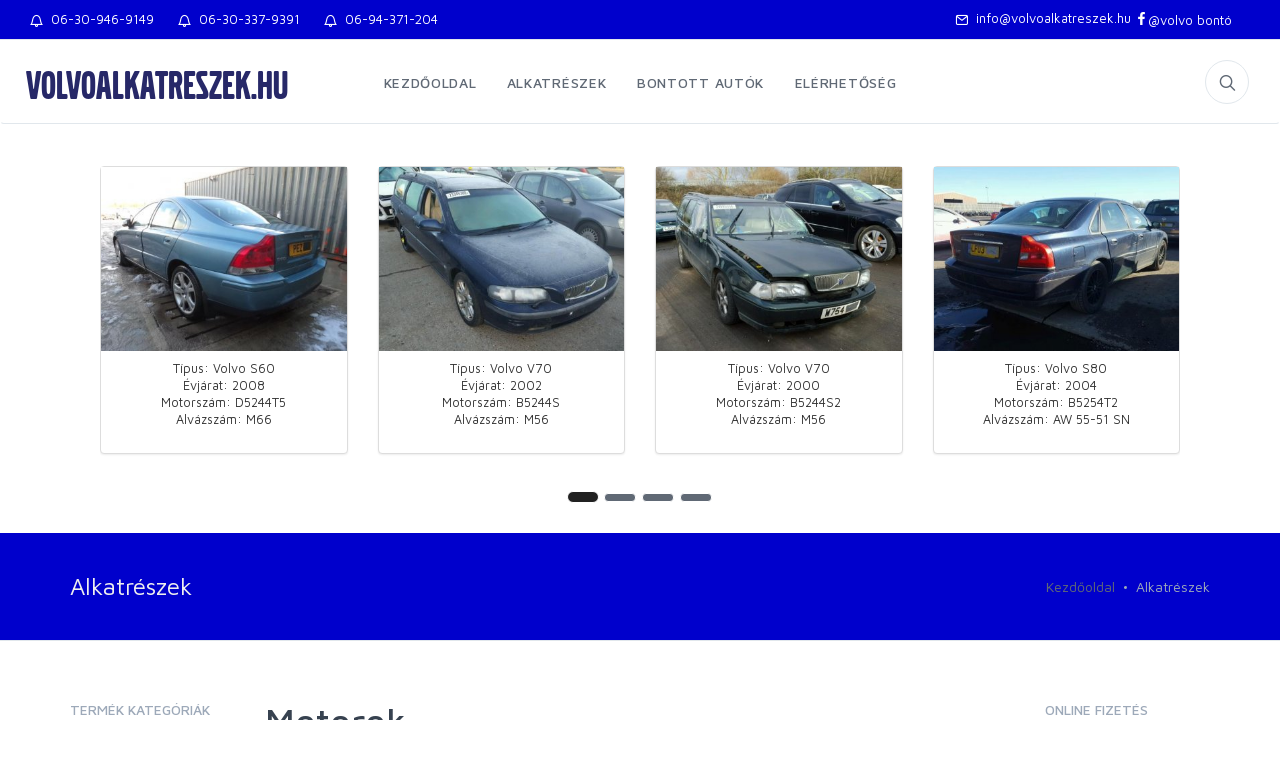

--- FILE ---
content_type: text/html; charset=utf-8
request_url: https://www.volvoparts.hu/alkatreszek/motor-felfuggesztese-es-segedberendezesei/motorok
body_size: 10791
content:
<!DOCTYPE html>
<html lang="hu">
<head>
  <meta charset="utf-8">
  <title>Volvo alkatrész - Vasi Impala Bt.</title>
  <!-- SEO Meta Tags-->
  <meta name="description" content="" />
  <meta name="keywords" content="volvo alkatrész, alkatrészek, használt, új, bontott, volvó, v40, s60, autóalkatrész, " />
  <meta name="author" content="" />
  <meta property="og:site_name" content="" />
  <meta property="og:title" content="Volvo alkatrész - Vasi Impala Bt." />
  <meta property="og:url" content="" />
  <meta property="og:description" content="" />
      <!-- Mobile Specific Meta Tag-->
  <meta name="viewport" content="width=device-width, initial-scale=1.0, maximum-scale=1.0, user-scalable=no">

    
    			<link media="all" rel="stylesheet" href="https://www.volvoparts.hu/templates/volvoalkatreszek.hu/bootstrap/css/bootstrap.min.css" />
			<link media="all" rel="stylesheet" href="https://www.volvoparts.hu/templates/volvoalkatreszek.hu/css/vendor.min.css" />
			<link media="all" rel="stylesheet" href="https://www.volvoparts.hu/templates/volvoalkatreszek.hu/css/styles.min.css" />
			<link media="all" rel="stylesheet" href="https://www.volvoparts.hu/templates/volvoalkatreszek.hu/css/custom.css" />
			<link media="all" rel="stylesheet" href="https://www.volvoparts.hu/components/table/css/footable.core.min.css" />
			<link media="all" rel="stylesheet" href="https://www.volvoparts.hu/modules/_system/css/_system.css" />
			<link media="all" rel="stylesheet" href="https://www.volvoparts.hu/modules/carSlider/css/carSlider.css" />
			<link media="all" rel="stylesheet" href="https://www.volvoparts.hu/modules/cmsTextContent/css/cmsTextContent.css" />
			<link media="all" rel="stylesheet" href="https://www.volvoparts.hu/modules/carSlider/css/public.css" />
			<link media="all" rel="stylesheet" href="https://www.volvoparts.hu/modules/cmsMultiProduct/css/jquery.fancybox.min.css" />
	

    	<script src="https://www.volvoparts.hu/templates/volvoalkatreszek.hu/js/libs/jquery-1.11.1.min.js"></script>
	<script src="https://www.volvoparts.hu/templates/volvoalkatreszek.hu/bootstrap/js/bootstrap.min.js"></script>
	<script src="https://www.volvoparts.hu/templates/volvoalkatreszek.hu/js/modernizr.min.js"></script>
	<script src="https://www.volvoparts.hu/templates/volvoalkatreszek.hu/js/vendor.min.js"></script>
	<script src="https://www.volvoparts.hu/templates/volvoalkatreszek.hu/js/scripts.min.js"></script>
	<script src="https://www.volvoparts.hu/getJS.php?filename=modules%2F_system%2Fjavascript%2F_system.js"></script>
	<script src="https://www.volvoparts.hu/components/table/javascript/footable.all.min.js"></script>
	<script src="https://www.volvoparts.hu/getJS.php?filename=modules%2FcarSlider%2Fjavascript%2Fpublic.js"></script>
	<script src="https://www.volvoparts.hu/modules/carSlider/javascript/public.js"></script>
	<script src="https://www.volvoparts.hu/modules/cmsMultiProduct/javascript/jquery.fancybox.min.js"></script>


    
    <!-- Global site tag (gtag.js) - Google Analytics -->
<script async src="https://www.googletagmanager.com/gtag/js?id=UA-58394237-1"></script>
<script>
  window.dataLayer = window.dataLayer || [];
  function gtag(){dataLayer.push(arguments);}
  gtag('js', new Date());

  gtag('config', 'UA-58394237-1');
</script>
</head>
<!-- Body-->
<body>
<!-- Off-Canvas Mobile Menu-->
<div class="offcanvas-container" id="mobile-menu">
  <nav class="offcanvas-menu">
    <ul class="menu">
        
            <li>
            <a href="https://www.volvoparts.hu/kezdooldal"  id="kezdooldal" >Kezdőoldal</a>
                    </li>
            <li>
            <a href="https://www.volvoparts.hu/alkatreszek#content-top"  id="menu_8" >Alkatrészek</a>
                    </li>
            <li>
            <a href="https://www.volvoparts.hu/bontott-autok"  id="bontott-autok" >Bontott autók</a>
                    </li>
            <li>
            <a href="https://www.volvoparts.hu/elerhetoseg"  id="elerhetoseg" >Elérhetőség</a>
                    </li>
    
    </ul>
  </nav>
</div>
<!-- Topbar-->
<div class="topbar">
  <div class="topbar-column">
    <a class="" href="tel:+36309469149"><i class="icon-bell"></i>&nbsp; 06-30-946-9149</a>
    <a class="hidden-md-down" href="tel:+36303379391"><i class="icon-bell"></i>&nbsp; 06-30-337-9391</a>
    <a class="hidden-md-down" href="tel:+3694371204"><i class="icon-bell"></i>&nbsp; 06-94-371-204</a>
  </div>
  <div class="topbar-column">
    <a class="hidden-md-down" href="mailto:info@volvoalkatreszek.hu"><i class="icon-mail"></i>&nbsp; info@volvoalkatreszek.hu</a>
    <a class="social-button sb-facebook shape-none sb-dark" href="https://www.facebook.com/Volvo-Bont%C3%B3-447129622100801/" target="_blank"><i class="socicon-facebook"></i>@volvo bontó</a>
  </div>
</div>
<!-- Navbar-->
<!-- Remove "navbar-sticky" class to make navigation bar scrollable with the page.-->
<header class="navbar navbar-sticky">
  <!-- Search-->
	<form class="site-search" method="get" action="https://www.volvoparts.hu/alkatreszek">
        <input type="text" name="product_search" placeholder="Írja be a keresni kívánt alkatrész nevét...">
	<div class="search-tools"><span class="clear-search">Törlés</span><span class="close-search"><i class="icon-cross"></i></span></div>
  </form>
  <div class="site-branding">
    <div class="inner">
      <!-- Off-Canvas Toggle (#mobile-menu)--><a class="offcanvas-toggle menu-toggle" href="#mobile-menu" data-toggle="offcanvas"></a>
      <!-- Site Logo--><a class="site-logo" href="https://www.volvoparts.hu/">volvoalkatreszek.hu</a>
    </div>
  </div>
  <!-- Main Navigation-->
  <nav class="site-menu">
    <ul>
        
            <li>
            <a href="https://www.volvoparts.hu/kezdooldal"  id="kezdooldal" >Kezdőoldal</a>
                    </li>
            <li>
            <a href="https://www.volvoparts.hu/alkatreszek#content-top"  id="menu_8" >Alkatrészek</a>
                    </li>
            <li>
            <a href="https://www.volvoparts.hu/bontott-autok"  id="bontott-autok" >Bontott autók</a>
                    </li>
            <li>
            <a href="https://www.volvoparts.hu/elerhetoseg"  id="elerhetoseg" >Elérhetőség</a>
                    </li>
    
    </ul>
  </nav>
  <!-- Toolbar-->
  <div class="toolbar">
    <div class="inner">
      <div class="tools">
        <div class="search"><i class="icon-search"></i></div>
      </div>
    </div>
  </div>
</header>
<!-- Off-Canvas Wrapper-->
<div class="container">
	    <div class="container-fluid slider-container">
        <div id="carousel-example-generic" data-type="multi" class="carousel slide" data-ride="carousel">
            <!-- Indicators -->

                <ol class="carousel-indicators">
                                            <li data-target="#carousel-example-generic" data-slide-to="0" class="active"></li>
                                            <li data-target="#carousel-example-generic" data-slide-to="1" ></li>
                                            <li data-target="#carousel-example-generic" data-slide-to="2" ></li>
                                            <li data-target="#carousel-example-generic" data-slide-to="3" ></li>
                                    </ol>


            <!-- Wrapper for slides -->
            <div class="carousel-inner">
                <!-- Slide -->
                <div class="item active">
                    <div class="row">
                                                <div class="col-sm-3 col-xs-6">
                            <div class="thumbnail" onclick="window.location.href='https://www.volvoparts.hu/kezdooldal/volvo-s60-2008-d5244t5-m66';">
                                <img src="https://www.volvoparts.hu/files/cache/365/485/1/c8/1e/2.JPG" alt="Volvo S60 2008 D5244T5 M66"/>
                                <div class="caption">
                                    <p>Típus: Volvo S60<br>
                                        Évjárat: 2008<br>
                                        Motorszám: D5244T5<br>
                                        Alvázszám: M66</p>
                                </div>
                            </div>
                        </div>

                                                                        <div class="col-sm-3 col-xs-6">
                            <div class="thumbnail" onclick="window.location.href='https://www.volvoparts.hu/kezdooldal/volvo-v70-2002-b5244s-m56';">
                                <img src="https://www.volvoparts.hu/files/cache/365/485/1/c9/f0/8.JPG" alt="Volvo V70 2002 B5244S M56"/>
                                <div class="caption">
                                    <p>Típus: Volvo V70<br>
                                        Évjárat: 2002<br>
                                        Motorszám: B5244S<br>
                                        Alvázszám: M56</p>
                                </div>
                            </div>
                        </div>

                                                                        <div class="col-sm-3 col-xs-6">
                            <div class="thumbnail" onclick="window.location.href='https://www.volvoparts.hu/kezdooldal/volvo-v70-2000-b5244s2-m56';">
                                <img src="https://www.volvoparts.hu/files/cache/365/485/1/aa/b3/14.JPG" alt="Volvo V70 2000 B5244S2 M56"/>
                                <div class="caption">
                                    <p>Típus: Volvo V70<br>
                                        Évjárat: 2000<br>
                                        Motorszám: B5244S2<br>
                                        Alvázszám: M56</p>
                                </div>
                            </div>
                        </div>

                                                                        <div class="col-sm-3 col-xs-6">
                            <div class="thumbnail" onclick="window.location.href='https://www.volvoparts.hu/kezdooldal/volvo-s80-2004-b5254t2-aw-55-51-sn';">
                                <img src="https://www.volvoparts.hu/files/cache/365/485/1/1f/0e/19.JPG" alt="Volvo S80 2004 B5254T2 AW 55-51 SN"/>
                                <div class="caption">
                                    <p>Típus: Volvo S80<br>
                                        Évjárat: 2004<br>
                                        Motorszám: B5254T2<br>
                                        Alvázszám: AW 55-51 SN</p>
                                </div>
                            </div>
                        </div>

                                            </div>
                </div>
                <!-- Slide -->
                <div class="item">
                    <div class="row">
                                                                        <div class="col-sm-3 col-xs-6">
                            <div class="thumbnail" onclick="window.location.href='https://www.volvoparts.hu/kezdooldal/volvo-v70-2005-d5244t-aw-55-50-sn';">
                                <img src="https://www.volvoparts.hu/files/cache/365/485/1/6e/a9/29.JPG" alt="Volvo V70 2005 D5244T AW 55-50 SN"/>
                                <div class="caption">
                                    <p>Típus: Volvo V70<br>
                                        Évjárat: 2005<br>
                                        Motorszám: D5244T<br>
                                        Alvázszám: AW 55-50 SN</p>
                                </div>
                            </div>
                        </div>

                                                                        <div class="col-sm-3 col-xs-6">
                            <div class="thumbnail" onclick="window.location.href='https://www.volvoparts.hu/kezdooldal/volvo-s80-2010-d5244t10-tf80-sc';">
                                <img src="https://www.volvoparts.hu/files/cache/365/485/1/34/17/30.JPG" alt="Volvo S80 2010 D5244T10 TF80 SC"/>
                                <div class="caption">
                                    <p>Típus: Volvo S80<br>
                                        Évjárat: 2010<br>
                                        Motorszám: D5244T10<br>
                                        Alvázszám: TF80 SC</p>
                                </div>
                            </div>
                        </div>

                                                                        <div class="col-sm-3 col-xs-6">
                            <div class="thumbnail" onclick="window.location.href='https://www.volvoparts.hu/kezdooldal/volvo-v70-2010-b4204t-m66';">
                                <img src="https://www.volvoparts.hu/files/cache/365/485/1/a5/bf/37.JPG" alt="Volvo V70 2010 B4204T M66"/>
                                <div class="caption">
                                    <p>Típus: Volvo V70<br>
                                        Évjárat: 2010<br>
                                        Motorszám: B4204T<br>
                                        Alvázszám: M66</p>
                                </div>
                            </div>
                        </div>

                                                                        <div class="col-sm-3 col-xs-6">
                            <div class="thumbnail" onclick="window.location.href='https://www.volvoparts.hu/kezdooldal/volvo-c70-2008-b4204t-mmt6';">
                                <img src="https://www.volvoparts.hu/files/cache/365/485/1/67/c6/47.JPG" alt="Volvo C70 2008 B4204T MMT6"/>
                                <div class="caption">
                                    <p>Típus: Volvo C70<br>
                                        Évjárat: 2008<br>
                                        Motorszám: B4204T<br>
                                        Alvázszám: MMT6</p>
                                </div>
                            </div>
                        </div>

                                            </div>
                </div>
                <!-- Slide -->
                <div class="item">
                    <div class="row">
                                                                        <div class="col-sm-3 col-xs-6">
                            <div class="thumbnail" onclick="window.location.href='https://www.volvoparts.hu/kezdooldal/volvo-xc90-2005-d5244t-awd-aw-55-50-sn';">
                                <img src="https://www.volvoparts.hu/files/cache/365/485/1/64/2e/48.jpeg" alt="Volvo XC90 2005 D5244T AWD AW 55-50 SN"/>
                                <div class="caption">
                                    <p>Típus: Volvo XC90<br>
                                        Évjárat: 2005<br>
                                        Motorszám: D5244T<br>
                                        Alvázszám: AWD AW 55-50 SN</p>
                                </div>
                            </div>
                        </div>

                                                                        <div class="col-sm-3 col-xs-6">
                            <div class="thumbnail" onclick="window.location.href='https://www.volvoparts.hu/kezdooldal/volvo-xc90-2005-d5244t-awd-m66';">
                                <img src="https://www.volvoparts.hu/files/cache/365/485/1/b5/3b/55.jpeg" alt="Volvo XC90 2005 D5244T AWD M66"/>
                                <div class="caption">
                                    <p>Típus: Volvo XC90<br>
                                        Évjárat: 2005<br>
                                        Motorszám: D5244T<br>
                                        Alvázszám: AWD M66</p>
                                </div>
                            </div>
                        </div>

                                                                        <div class="col-sm-3 col-xs-6">
                            <div class="thumbnail" onclick="window.location.href='https://www.volvoparts.hu/kezdooldal/volvo-v50-2008-d4164t-mtx75';">
                                <img src="https://www.volvoparts.hu/files/cache/365/485/1/07/2b/60.jpeg" alt="Volvo V50 2008 D4164T MTX75"/>
                                <div class="caption">
                                    <p>Típus: Volvo V50<br>
                                        Évjárat: 2008<br>
                                        Motorszám: D4164T<br>
                                        Alvázszám: MTX75</p>
                                </div>
                            </div>
                        </div>

                                                                        <div class="col-sm-3 col-xs-6">
                            <div class="thumbnail" onclick="window.location.href='https://www.volvoparts.hu/kezdooldal/volvo-s40-2009-b4184s8-mtx75';">
                                <img src="https://www.volvoparts.hu/files/cache/365/485/1/03/af/63.JPG" alt="Volvo S40 2009 B4184S8 MTX75"/>
                                <div class="caption">
                                    <p>Típus: Volvo S40<br>
                                        Évjárat: 2009<br>
                                        Motorszám: B4184S8<br>
                                        Alvázszám: MTX75</p>
                                </div>
                            </div>
                        </div>

                                            </div>
                </div>
                <!-- Slide -->
                <div class="item">
                    <div class="row">
                                                                        <div class="col-sm-3 col-xs-6">
                            <div class="thumbnail" onclick="window.location.href='https://www.volvoparts.hu/kezdooldal/volvo-v50-2-0-d-2006-d4204t-mmt6';">
                                <img src="https://www.volvoparts.hu/files/cache/365/485/1/2a/0f/2942.jpg" alt="Volvo V50 2.0 D 2006 D4204T MT656"/>
                                <div class="caption">
                                    <p>Típus: Volvo V50 2.0 D<br>
                                        Évjárat: 2006<br>
                                        Motorszám: D4204T<br>
                                        Alvázszám: MT656</p>
                                </div>
                            </div>
                        </div>

                                                                        <div class="col-sm-3 col-xs-6">
                            <div class="thumbnail" onclick="window.location.href='https://www.volvoparts.hu/kezdooldal/volvo-s80-d5-2003-d5244t-m56';">
                                <img src="https://www.volvoparts.hu/files/cache/365/485/1/b1/39/2828.jpg" alt="Volvo S80 D5 2003 D5244T M56"/>
                                <div class="caption">
                                    <p>Típus: Volvo S80 D5<br>
                                        Évjárat: 2003<br>
                                        Motorszám: D5244T<br>
                                        Alvázszám: M56</p>
                                </div>
                            </div>
                        </div>

                                                                    </div>
                </div>
            </div>

        </div>
        <!-- Controls -->
        
    </div>


</div>
<div class="offcanvas-wrapper" id="content-top">
  <!-- Page Title-->
  <div class="page-title">
    <div class="container">
      <div class="column">
        <h1>Alkatrészek</h1>
      </div>
      <div class="column">
        <ul class="breadcrumbs">
          <li><a href="index.html">Kezdőoldal</a>
          </li>
          <li class="separator">&nbsp;</li>
          <li>Alkatrészek</li>
        </ul>
      </div>
    </div>
  </div>
  <!-- Page Content-->
  <div class="container padding-bottom-3x mb-1">
    <div class="row">
      <!-- Products-->
      <div class="col-xl-8 col-lg-6 order-lg-2">
        <h1>Motorok</h1>
		<p>Volvo motor D5244T S60 S80 V70 XC70 XC90</p>

<h4>Volvo motor B5234T3 C70 S60 S70 S80 V70</h4>

<h4>Volvo motor B5254T2 S60 S80 V70 XC70 XC90</h4>

<h4>Volvo motor D4192T3 S40 V40</h4>

<h4>Volvo motor D4164T S40 V50 C30</h4>

<h4>Volvo motor B5254T6 S40 V50 C30 C70</h4>

<h4>Volvo motor B5244S S60 S80 V70&nbsp;</h4>

<h4>Volvo motor D5244T4 S80 V70 XC70</h4>

<h4>Volvo motor D4192T4 S40 V40</h4>

<h4>Volvo motor D5244T5 S60 V70 XC70</h4>

<h4>Volvo motor D5244T S60 S80 V70 XC70 XC90</h4>

<h4>Volvo motor B5254S DENSO S70 V70 C70</h4>

<h4>Volvo motor D4162T C30 S40 S60 S80 V40 V50 V60 V70</h4>

<h4>Volvo motor D4204T C30 S40 V50 C70 S80 V70&nbsp;</h4>

<p>&nbsp;</p>

<!-- Products Grid-->
<div class="isotope-grid cols-3 mb-2" style="position: relative; height: 714.939px;">
    <div class="gutter-sizer"></div>
    <div class="grid-sizer"></div>
            <div class="grid-item" style="position: absolute; left: 0px; top: 0px;">
            <div class="product-card">
                <a class="product-thumb-bigger" data-fancybox="images" href="https://www.volvoparts.hu/files/cache/0/0/1/48/ae/288.jpg">
					<img class="img-fluid" src="https://www.volvoparts.hu/files/cache/365/485/1/48/ae/288.jpg" alt="B5234T3 1236842 8251433 8602547">
				</a>
				                <h3 class="product-title">B5234T3 1236842 8251433 8602547</h3>
                            </div>
        </div>
            <div class="grid-item" style="position: absolute; left: 0px; top: 0px;">
            <div class="product-card">
                <a class="product-thumb-bigger" data-fancybox="images" href="https://www.volvoparts.hu/files/cache/0/0/1/f5/c3/1818.jpg">
					<img class="img-fluid" src="https://www.volvoparts.hu/files/cache/365/485/1/f5/c3/1818.jpg" alt="B5234T3  8251434 8602280 8251435 8602542">
				</a>
				                <h3 class="product-title">B5234T3  8251434 8602280 8251435 8602542</h3>
                            </div>
        </div>
            <div class="grid-item" style="position: absolute; left: 0px; top: 0px;">
            <div class="product-card">
                <a class="product-thumb-bigger" data-fancybox="images" href="https://www.volvoparts.hu/files/cache/0/0/1/29/74/3472.jpg">
					<img class="img-fluid" src="https://www.volvoparts.hu/files/cache/365/485/1/29/74/3472.jpg" alt="B5254S DENSO 8251050">
				</a>
				                <h3 class="product-title">B5254S DENSO 8251050</h3>
                            </div>
        </div>
            <div class="grid-item" style="position: absolute; left: 0px; top: 0px;">
            <div class="product-card">
                <a class="product-thumb-bigger" data-fancybox="images" href="https://www.volvoparts.hu/files/cache/0/0/1/18/a0/4277.jpg">
					<img class="img-fluid" src="https://www.volvoparts.hu/files/cache/365/485/1/18/a0/4277.jpg" alt="B5254T2 6901007">
				</a>
				                <h3 class="product-title">B5254T2 6901007</h3>
                            </div>
        </div>
            <div class="grid-item" style="position: absolute; left: 0px; top: 0px;">
            <div class="product-card">
                <a class="product-thumb-bigger" data-fancybox="images" href="https://www.volvoparts.hu/files/cache/0/0/1/f0/bb/1815.jpg">
					<img class="img-fluid" src="https://www.volvoparts.hu/files/cache/365/485/1/f0/bb/1815.jpg" alt="B5254T2 6901047">
				</a>
				                <h3 class="product-title">B5254T2 6901047</h3>
                            </div>
        </div>
            <div class="grid-item" style="position: absolute; left: 0px; top: 0px;">
            <div class="product-card">
                <a class="product-thumb-bigger" data-fancybox="images" href="https://www.volvoparts.hu/files/cache/0/0/1/45/58/821.jpg">
					<img class="img-fluid" src="https://www.volvoparts.hu/files/cache/365/485/1/45/58/821.jpg" alt="B5254T2 8251489 6900920">
				</a>
				                <h3 class="product-title">B5254T2 8251489 6900920</h3>
                            </div>
        </div>
            <div class="grid-item" style="position: absolute; left: 0px; top: 0px;">
            <div class="product-card">
                <a class="product-thumb-bigger" data-fancybox="images" href="https://www.volvoparts.hu/files/cache/0/0/1/aa/48/1529.jpg">
					<img class="img-fluid" src="https://www.volvoparts.hu/files/cache/365/485/1/aa/48/1529.jpg" alt="B5254T6 8602927">
				</a>
				                <h3 class="product-title">B5254T6 8602927</h3>
                            </div>
        </div>
            <div class="grid-item" style="position: absolute; left: 0px; top: 0px;">
            <div class="product-card">
                <a class="product-thumb-bigger" data-fancybox="images" href="https://www.volvoparts.hu/files/cache/0/0/1/15/e1/3510.jpg">
					<img class="img-fluid" src="https://www.volvoparts.hu/files/cache/365/485/1/15/e1/3510.jpg" alt="D4162T 6906286">
				</a>
				                <h3 class="product-title">D4162T 6906286</h3>
                            </div>
        </div>
            <div class="grid-item" style="position: absolute; left: 0px; top: 0px;">
            <div class="product-card">
                <a class="product-thumb-bigger" data-fancybox="images" href="https://www.volvoparts.hu/files/cache/0/0/1/e8/d6/3893.jpg">
					<img class="img-fluid" src="https://www.volvoparts.hu/files/cache/365/485/1/e8/d6/3893.jpg" alt="D4164T 36050299">
				</a>
				                <h3 class="product-title">D4164T 36050299</h3>
                            </div>
        </div>
            <div class="grid-item" style="position: absolute; left: 0px; top: 0px;">
            <div class="product-card">
                <a class="product-thumb-bigger" data-fancybox="images" href="https://www.volvoparts.hu/files/cache/0/0/1/8c/00/1525.jpg">
					<img class="img-fluid" src="https://www.volvoparts.hu/files/cache/365/485/1/8c/00/1525.jpg" alt="D4164T 6901366">
				</a>
				                <h3 class="product-title">D4164T 6901366</h3>
                            </div>
        </div>
            <div class="grid-item" style="position: absolute; left: 0px; top: 0px;">
            <div class="product-card">
                <a class="product-thumb-bigger" data-fancybox="images" href="https://www.volvoparts.hu/files/cache/0/0/1/5c/ce/1527.jpg">
					<img class="img-fluid" src="https://www.volvoparts.hu/files/cache/365/485/1/5c/ce/1527.jpg" alt="D4164T 6906032">
				</a>
				                <h3 class="product-title">D4164T 6906032</h3>
                <h4 class="product-price">275000 Ft</h4>            </div>
        </div>
            <div class="grid-item" style="position: absolute; left: 0px; top: 0px;">
            <div class="product-card">
                <a class="product-thumb-bigger" data-fancybox="images" href="https://www.volvoparts.hu/files/cache/0/0/1/bb/18/4718.jpg">
					<img class="img-fluid" src="https://www.volvoparts.hu/files/cache/365/485/1/bb/18/4718.jpg" alt="D4164T 6906148">
				</a>
									<h3 class="product-title"><b>S40 V50 C30</b></h3>
				                <h3 class="product-title">D4164T 6906148</h3>
                            </div>
        </div>
            <div class="grid-item" style="position: absolute; left: 0px; top: 0px;">
            <div class="product-card">
                <a class="product-thumb-bigger" data-fancybox="images" href="https://www.volvoparts.hu/files/cache/0/0/1/25/76/2933.jpg">
					<img class="img-fluid" src="https://www.volvoparts.hu/files/cache/365/485/1/25/76/2933.jpg" alt="D4164T 6906234">
				</a>
				                <h3 class="product-title">D4164T 6906234</h3>
                            </div>
        </div>
            <div class="grid-item" style="position: absolute; left: 0px; top: 0px;">
            <div class="product-card">
                <a class="product-thumb-bigger" data-fancybox="images" href="https://www.volvoparts.hu/files/cache/0/0/1/99/ad/1531.jpg">
					<img class="img-fluid" src="https://www.volvoparts.hu/files/cache/365/485/1/99/ad/1531.jpg" alt="D4164T 8603660">
				</a>
				                <h3 class="product-title">D4164T 8603660</h3>
                            </div>
        </div>
            <div class="grid-item" style="position: absolute; left: 0px; top: 0px;">
            <div class="product-card">
                <a class="product-thumb-bigger" data-fancybox="images" href="https://www.volvoparts.hu/files/cache/0/0/1/81/8f/1082.jpg">
					<img class="img-fluid" src="https://www.volvoparts.hu/files/cache/365/485/1/81/8f/1082.jpg" alt="D4192T3 8602249">
				</a>
				                <h3 class="product-title">D4192T3 8602249</h3>
                <h4 class="product-price">150000 Ft</h4>            </div>
        </div>
            <div class="grid-item" style="position: absolute; left: 0px; top: 0px;">
            <div class="product-card">
                <a class="product-thumb-bigger" data-fancybox="images" href="https://www.volvoparts.hu/files/cache/0/0/1/00/8b/1994.jpg">
					<img class="img-fluid" src="https://www.volvoparts.hu/files/cache/365/485/1/00/8b/1994.jpg" alt="D4192T4 8602250">
				</a>
				                <h3 class="product-title">D4192T4 8602250</h3>
                            </div>
        </div>
            <div class="grid-item" style="position: absolute; left: 0px; top: 0px;">
            <div class="product-card">
                <a class="product-thumb-bigger" data-fancybox="images" href="https://www.volvoparts.hu/files/cache/0/0/1/e2/50/3553.jpg">
					<img class="img-fluid" src="https://www.volvoparts.hu/files/cache/365/485/1/e2/50/3553.jpg" alt="D4204T 6901252">
				</a>
				                <h3 class="product-title">D4204T 6901252</h3>
                            </div>
        </div>
            <div class="grid-item" style="position: absolute; left: 0px; top: 0px;">
            <div class="product-card">
                <a class="product-thumb-bigger" data-fancybox="images" href="https://www.volvoparts.hu/files/cache/0/0/1/e6/0e/1526.jpg">
					<img class="img-fluid" src="https://www.volvoparts.hu/files/cache/365/485/1/e6/0e/1526.jpg" alt="D5244T4 6901849">
				</a>
				                <h3 class="product-title">D5244T4 6901849</h3>
                            </div>
        </div>
            <div class="grid-item" style="position: absolute; left: 0px; top: 0px;">
            <div class="product-card">
                <a class="product-thumb-bigger" data-fancybox="images" href="https://www.volvoparts.hu/files/cache/0/0/1/fa/ac/1816.jpg">
					<img class="img-fluid" src="https://www.volvoparts.hu/files/cache/365/485/1/fa/ac/1816.jpg" alt="D5244T5 6901456">
				</a>
				                <h3 class="product-title">D5244T5 6901456</h3>
                            </div>
        </div>
            <div class="grid-item" style="position: absolute; left: 0px; top: 0px;">
            <div class="product-card">
                <a class="product-thumb-bigger" data-fancybox="images" href="https://www.volvoparts.hu/files/cache/0/0/1/af/5d/2423.jpg">
					<img class="img-fluid" src="https://www.volvoparts.hu/files/cache/365/485/1/af/5d/2423.jpg" alt="D5244T5 6901574">
				</a>
				                <h3 class="product-title">D5244T5 6901574</h3>
                            </div>
        </div>
            <div class="grid-item" style="position: absolute; left: 0px; top: 0px;">
            <div class="product-card">
                <a class="product-thumb-bigger" data-fancybox="images" href="https://www.volvoparts.hu/files/cache/0/0/1/9a/c5/4867.jpg">
					<img class="img-fluid" src="https://www.volvoparts.hu/files/cache/365/485/1/9a/c5/4867.jpg" alt="D5244T 6901044">
				</a>
									<h3 class="product-title"><b>S60 S80 V70 XC70 XC90</b></h3>
				                <h3 class="product-title">D5244T 6901044</h3>
                            </div>
        </div>
            <div class="grid-item" style="position: absolute; left: 0px; top: 0px;">
            <div class="product-card">
                <a class="product-thumb-bigger" data-fancybox="images" href="https://www.volvoparts.hu/files/cache/0/0/1/4a/b5/2804.jpg">
					<img class="img-fluid" src="https://www.volvoparts.hu/files/cache/365/485/1/4a/b5/2804.jpg" alt="D5244T 6901066">
				</a>
				                <h3 class="product-title">D5244T 6901066</h3>
                            </div>
        </div>
            <div class="grid-item" style="position: absolute; left: 0px; top: 0px;">
            <div class="product-card">
                <a class="product-thumb-bigger" data-fancybox="images" href="https://www.volvoparts.hu/files/cache/0/0/1/70/4a/886.jpg">
					<img class="img-fluid" src="https://www.volvoparts.hu/files/cache/365/485/1/70/4a/886.jpg" alt="D5244T 8251492">
				</a>
				                <h3 class="product-title">D5244T 8251492</h3>
                            </div>
        </div>
            <div class="grid-item" style="position: absolute; left: 0px; top: 0px;">
            <div class="product-card">
                <a class="product-thumb-bigger" data-fancybox="images" href="https://www.volvoparts.hu/files/cache/0/0/1/ef/1e/2576.jpg">
					<img class="img-fluid" src="https://www.volvoparts.hu/files/cache/365/485/1/ef/1e/2576.jpg" alt="D5244T 8252333">
				</a>
				                <h3 class="product-title">D5244T 8252333</h3>
                            </div>
        </div>
    	
</div>
	<div class="row">
		<div class="col-md-12">
			<ul class="pager">
									<li ><span>1</span></li>
									<li ><a href="https://www.volvoparts.hu/alkatreszek/motorok/2">2</a></li>
							</ul>
		</div>
	</div>
<script>
	$(document).ready(function() {
		$("a.product-thumb-bigger").fancybox({
			'titlePosition'  : 'inside'
		});
	});
</script>
      </div>
      <!-- Sidebar          -->
      <div class="col-xl-2 col-lg-3 order-lg-1">
        <aside class="sidebar">
          <div class="padding-top-2x hidden-lg-up"></div>
          <!-- Widget Categories-->
          <section class="widget widget-categories">
            <h3 class="widget-title">Termék kategóriák</h3>
            <ul>
              	
						<li class="has-children expanded">
									<a href="https://www.volvoparts.hu/alkatreszek/motor-felfuggesztese-es-segedberendezesei#content-top">Motor felfüggesztése és segédberendezései</a> 
					
					<ul>
											<li class="has-children expanded">
									<a href="https://www.volvoparts.hu/alkatreszek/motor-felfuggesztese-es-segedberendezesei/motorok#content-top">Motorok</a> 
					
					<ul>
											<li >
									<a href="https://www.volvoparts.hu/alkatreszek/motor-felfuggesztese-es-segedberendezesei/motorok/hengerfejek#content-top">Hengerfejek</a>
							</li>
					<li >
									<a href="https://www.volvoparts.hu/alkatreszek/motor-felfuggesztese-es-segedberendezesei/motorok/dugattyuk#content-top">Dugattyúk</a>
							</li>
					<li >
									<a href="https://www.volvoparts.hu/alkatreszek/motor-felfuggesztese-es-segedberendezesei/motorok/szelepek#content-top">Szelepek</a>
							</li>
					<li >
									<a href="https://www.volvoparts.hu/alkatreszek/motor-felfuggesztese-es-segedberendezesei/motorok/fuzott-blokkok#content-top">Fűzött blokkok</a>
							</li>
					<li >
									<a href="https://www.volvoparts.hu/alkatreszek/motor-felfuggesztese-es-segedberendezesei/motorok/vezerles#content-top">Vezérlés</a>
							</li>
					<li >
									<a href="https://www.volvoparts.hu/alkatreszek/motor-felfuggesztese-es-segedberendezesei/motorok/fõtengelyek#content-top">Főtengelyek</a>
							</li>
					<li >
									<a href="https://www.volvoparts.hu/alkatreszek/motor-felfuggesztese-es-segedberendezesei/motorok/motortartok-es-elemei#content-top">Motortartók és elemei</a>
							</li>
					<li >
									<a href="https://www.volvoparts.hu/alkatreszek/motor-felfuggesztese-es-segedberendezesei/motorok/motortartobakok#content-top">Motor- és váltótartóbakok</a>
							</li>
					<li >
									<a href="https://www.volvoparts.hu/alkatreszek/motor-felfuggesztese-es-segedberendezesei/motorok/segedberendezes-rogzitõ#content-top">Segédberendezés rögzítő</a>
							</li>
					<li >
									<a href="https://www.volvoparts.hu/alkatreszek/motor-felfuggesztese-es-segedberendezesei/motorok/segedberendezes-tartok#content-top">Segédberendezés tartók</a>
							</li>
			
					</ul>
							</li>
					<li class="has-children ">
									<a href="https://www.volvoparts.hu/alkatreszek/motor-felfuggesztese-es-segedberendezesei/kenes-es-olajrendszer#content-top">Kenés és olajrendszer</a> 
					
					<ul>
											<li >
									<a href="https://www.volvoparts.hu/alkatreszek/motor-felfuggesztese-es-segedberendezesei/kenes-es-olajrendszer/olajpumpa#content-top">Olajpumpa</a>
							</li>
					<li >
									<a href="https://www.volvoparts.hu/alkatreszek/motor-felfuggesztese-es-segedberendezesei/kenes-es-olajrendszer/olajszurõ#content-top">Olajszűrő</a>
							</li>
					<li >
									<a href="https://www.volvoparts.hu/alkatreszek/motor-felfuggesztese-es-segedberendezesei/kenes-es-olajrendszer/olajhutõ#content-top">Olajhűtő</a>
							</li>
					<li >
									<a href="https://www.volvoparts.hu/alkatreszek/motor-felfuggesztese-es-segedberendezesei/motorok/olajteknõ#content-top">Olajteknő</a>
							</li>
			
					</ul>
							</li>
					<li class="has-children ">
									<a href="https://www.volvoparts.hu/alkatreszek/motor-felfuggesztese-es-segedberendezesei/uzemanyagrendszer#content-top">Üzemanyagrendszer</a> 
					
					<ul>
											<li >
									<a href="https://www.volvoparts.hu/alkatreszek/motor-felfuggesztese-es-segedberendezesei/uzemanyagrendszer/rail-csovek-stb#content-top">Rail-csövek stb.</a>
							</li>
					<li >
									<a href="https://www.volvoparts.hu/alkatreszek/motor-felfuggesztese-es-segedberendezesei/uzemanyagrendszer/uzemanyagszurõ-es-reszei#content-top">Üzemanyagszűrő és részei</a>
							</li>
					<li >
									<a href="https://www.volvoparts.hu/alkatreszek/motor-felfuggesztese-es-segedberendezesei/uzemanyagrendszer/uzemanyagpumpa#content-top">Üzemanyagpumpa, adagolók, szabályzók</a>
							</li>
					<li >
									<a href="https://www.volvoparts.hu/alkatreszek/motor-felfuggesztese-es-segedberendezesei/uzemanyagrendszer/uzemanyagtartaly-csovek-stb#content-top">Üzemanyagtartály,csövek stb</a>
							</li>
					<li >
									<a href="https://www.volvoparts.hu/alkatreszek/motor-felfuggesztese-es-segedberendezesei/uzemanyagrendszer/uzemanyagcsovek#content-top">Üzemanyagcsövek</a>
							</li>
					<li >
									<a href="https://www.volvoparts.hu/alkatreszek/motor-felfuggesztese-es-segedberendezesei/uzemanyagrendszer/uzemanyagtartaly-es-elemei#content-top">Üzemanyagtartály és elemei</a>
							</li>
					<li >
									<a href="https://www.volvoparts.hu/alkatreszek/motor-felfuggesztese-es-segedberendezesei/uzemanyagrendszer/uzemanyagpumpa-szabalyzo-es-egyeb#content-top">Üzemanyagszivattyúk AC-pumpák</a>
							</li>
					<li >
									<a href="https://www.volvoparts.hu/alkatreszek/motor-felfuggesztese-es-segedberendezesei/uzemanyagrendszer/befecskendezõk-es-csovek#content-top">Befecskendezők</a>
							</li>
					<li >
									<a href="https://www.volvoparts.hu/alkatreszek/motor-felfuggesztese-es-segedberendezesei/uzemanyagrendszer/szabalyzo-rendszer#content-top">Szabályzó rendszer</a>
							</li>
			
					</ul>
							</li>
					<li class="has-children ">
									<a href="https://www.volvoparts.hu/alkatreszek/motor-felfuggesztese-es-segedberendezesei/szivo-es-kipufogorendszer#content-top">Szívó és kipufogórendszer</a> 
					
					<ul>
											<li >
									<a href="https://www.volvoparts.hu/alkatreszek/motor-felfuggesztese-es-segedberendezesei/szivo-es-kipufogorendszer/szivocsonk#content-top">Szívócsonk</a>
							</li>
					<li >
									<a href="https://www.volvoparts.hu/alkatreszek/motor-felfuggesztese-es-segedberendezesei/szivo-es-kipufogorendszer/kipufogoleomlõ#content-top">Kipufogóleömlő</a>
							</li>
					<li >
									<a href="https://www.volvoparts.hu/alkatreszek/motor-felfuggesztese-es-segedberendezesei/szivo-es-kipufogorendszer/szivocsõ#content-top">Szívócső</a>
							</li>
					<li >
									<a href="https://www.volvoparts.hu/alkatreszek/motor-felfuggesztese-es-segedberendezesei/szivo-es-kipufogorendszer/kipufogorenszer#content-top">Kipufogórendszer</a>
							</li>
					<li >
									<a href="https://www.volvoparts.hu/alkatreszek/motor-felfuggesztese-es-segedberendezesei/szivo-es-kipufogorendszer/katalizator-es-emisszio-kepzes#content-top">Katalizátor és emisszió képzés</a>
							</li>
					<li >
									<a href="https://www.volvoparts.hu/alkatreszek/motor-felfuggesztese-es-segedberendezesei/szivo-es-kipufogorendszer/katalizator#content-top">Katalizátor</a>
							</li>
					<li >
									<a href="https://www.volvoparts.hu/alkatreszek/motor-felfuggesztese-es-segedberendezesei/szivo-es-kipufogorendszer/kipufogogaz-tisztito#content-top">Kipufogógáz tisztitó</a>
							</li>
					<li >
									<a href="https://www.volvoparts.hu/alkatreszek/motor-felfuggesztese-es-segedberendezesei/szivo-es-kipufogorendszer/turbofeltoltõ#content-top">Turbófeltöltő és segédrészei</a>
							</li>
					<li >
									<a href="https://www.volvoparts.hu/alkatreszek/motor-felfuggesztese-es-segedberendezesei/szivo-es-kipufogorendszer/levegõszurõ-es-fojtoszelep#content-top">Levegőszűrő és fojtószelep</a>
							</li>
					<li >
									<a href="https://www.volvoparts.hu/alkatreszek/motor-felfuggesztese-es-segedberendezesei/szivo-es-kipufogorendszer/forgattyushaz-szellõztetes#content-top">Forgattyúsház szellőztetés</a>
							</li>
			
					</ul>
							</li>
					<li class="has-children ">
									<a href="https://www.volvoparts.hu/alkatreszek/motor-felfuggesztese-es-segedberendezesei/hutesi-rendszer#content-top">Hűtési rendszer</a> 
					
					<ul>
											<li >
									<a href="https://www.volvoparts.hu/alkatreszek/motor-felfuggesztese-es-segedberendezesei/hutesi-rendszer/hutok#content-top">Vízhűtők</a>
							</li>
					<li class="has-children ">
									<a href="https://www.volvoparts.hu/alkatreszek/motor-felfuggesztese-es-segedberendezesei/hutesi-rendszer/hutok-es-csovek#content-top">Vízcsövek </a> 
					
					<ul>
											<li >
									<a href="https://www.volvoparts.hu/alkatreszek/motor-felfuggesztese-es-segedberendezesei/hutesi-rendszer/vizcsovek-kiegyenlito-tartaly-stb-/kiegyenlito-tartalyok-kiegeszitok-stb#content-top">Kiegyenlítő tartályok kiegészítők stb.</a>
							</li>
			
					</ul>
							</li>
					<li >
									<a href="https://www.volvoparts.hu/alkatreszek/motor-felfuggesztese-es-segedberendezesei/hutesi-rendszer/vizpumpak-termosztat-es-stb#content-top">Vízpumpák termosztát és stb</a>
							</li>
					<li >
									<a href="https://www.volvoparts.hu/alkatreszek/motor-felfuggesztese-es-segedberendezesei/hutesi-rendszer/hutõventillatorok-es-keretek#content-top">Hűtőventilátorok és keretek</a>
							</li>
					<li class="has-children ">
									<a href="https://www.volvoparts.hu/alkatreszek/motor-felfuggesztese-es-segedberendezesei/hutesi-rendszer/intelcooler-es-csovei-stb#content-top">Intercooler csövei stb.</a> 
					
					<ul>
											<li >
									<a href="https://www.volvoparts.hu/alkatreszek/motor-felfuggesztese-es-segedberendezesei/hutesi-rendszer/intelcooler-es-csovei-stb-/intelcooler-hutok#content-top">Intelcooler hűtők</a>
							</li>
			
					</ul>
							</li>
			
					</ul>
							</li>
					<li class="has-children ">
									<a href="https://www.volvoparts.hu/alkatreszek/motor-felfuggesztese-es-segedberendezesei/motorvezerles#content-top">Motorvezérlés</a> 
					
					<ul>
											<li >
									<a href="https://www.volvoparts.hu/alkatreszek/motor-felfuggesztese-es-segedberendezesei/motorvezerles/gazpedal-es-reszei#content-top">ECU motorvezérlő</a>
							</li>
					<li >
									<a href="https://www.volvoparts.hu/alkatreszek/motor-felfuggesztese-es-segedberendezesei/motorvezerles/gazpedal#content-top">Gázpedál tempomat</a>
							</li>
			
					</ul>
							</li>
					<li class="has-children ">
									<a href="https://www.volvoparts.hu/alkatreszek/motor-felfuggesztese-es-segedberendezesei/gyujtas-es-szabalyzas#content-top">Gyújtás és szabályzás</a> 
					
					<ul>
											<li >
									<a href="https://www.volvoparts.hu/alkatreszek/motor-felfuggesztese-es-segedberendezesei/gyujtas-es-szabalyzas/gyujtas-jeladok#content-top">Gyújtás jeladók</a>
							</li>
					<li >
									<a href="https://www.volvoparts.hu/alkatreszek/motor-felfuggesztese-es-segedberendezesei/gyujtas-es-szabalyzas/vezerlõk-es-szabalyzok#content-top">Vezérlők és szabályzók</a>
							</li>
			
					</ul>
							</li>
			
					</ul>
							</li>
					<li class="has-children ">
									<a href="https://www.volvoparts.hu/alkatreszek/elektromos-renszer#content-top">Elektromos rendszer</a> 
					
					<ul>
											<li class="has-children ">
									<a href="https://www.volvoparts.hu/alkatreszek/elektromos-rendszer/kabelek-biztositektablak#content-top">Kábelek biztosítéktáblák,vezetékek</a> 
					
					<ul>
											<li >
									<a href="https://www.volvoparts.hu/alkatreszek/elektromos-rendszer/kabelek-biztositektablak-vezetekek/relek#content-top">Relék</a>
							</li>
					<li >
									<a href="https://www.volvoparts.hu/alkatreszek/elektromos-rendszer/kabelek-biztositektablak/biztositek-tablak-relek#content-top">Biztosíték táblák</a>
							</li>
					<li >
									<a href="https://www.volvoparts.hu/alkatreszek/elektromos-rendszer/kabelek-biztositektablak/kabelek-vezetekek#content-top">Kábelek vezetékek</a>
							</li>
			
					</ul>
							</li>
					<li >
									<a href="https://www.volvoparts.hu/alkatreszek/elektromos-renszer/akkumulator-es-tartoi#content-top">Akkumulátor és tartói</a>
							</li>
					<li >
									<a href="https://www.volvoparts.hu/alkatreszek/elektromos-renszer/generatorok-es-szabalyzok#content-top">Generátorok és szabályzók</a>
							</li>
					<li >
									<a href="https://www.volvoparts.hu/alkatreszek/elektromos-renszer/oninditok#content-top">Önindítók</a>
							</li>
					<li class="has-children ">
									<a href="https://www.volvoparts.hu/alkatreszek/elektromos-renszer/vilagitas#content-top">Világítás</a> 
					
					<ul>
											<li class="has-children ">
									<a href="https://www.volvoparts.hu/alkatreszek/elektromos-renszer/vilagitas/elsõ-lampak#content-top">Első lámpák</a> 
					
					<ul>
											<li >
									<a href="https://www.volvoparts.hu/alkatreszek/elektromos-rendszer/vilagitas/elso-lampa-alkatreszek#content-top">Első lámpa alkatrészek</a>
							</li>
					<li >
									<a href="https://www.volvoparts.hu/alkatreszek/elektromos-rendszer/vilagitas/elso-lampak#content-top">Halogén első lámpák</a>
							</li>
					<li >
									<a href="https://www.volvoparts.hu/alkatreszek/elektromos-rendszer/vilagitas/xenon-elso-lampak#content-top">Xenon első lámpák</a>
							</li>
			
					</ul>
							</li>
					<li >
									<a href="https://www.volvoparts.hu/alkatreszek/elektromos-renszer/vilagitas/iranyjelzok#content-top">Irányjelzők szélességjelzők</a>
							</li>
					<li >
									<a href="https://www.volvoparts.hu/alkatreszek/elektromos-renszer/vilagitas/kodlampak#content-top">Ködlámpák</a>
							</li>
					<li class="has-children ">
									<a href="https://www.volvoparts.hu/alkatreszek/elektromos-renszer/vilagitas/hatso-lampak#content-top">Hátsó lámpák</a> 
					
					<ul>
											<li >
									<a href="https://www.volvoparts.hu/alkatreszek/elektromos-rendszer/vilagitas/hatso-lampak/rendszamtabla-vilagitas-stb#content-top">Rendszámtábla világítás stb.</a>
							</li>
			
					</ul>
							</li>
					<li >
									<a href="https://www.volvoparts.hu/alkatreszek/elektromos-renszer/vilagitas/belsõ-vilagitas#content-top">Belső világítás</a>
							</li>
			
					</ul>
							</li>
					<li class="has-children ">
									<a href="https://www.volvoparts.hu/alkatreszek/elektromos-renszer/egyeb-elektromos-felszereles#content-top">Egyéb elektromos felszerelés</a> 
					
					<ul>
											<li >
									<a href="https://www.volvoparts.hu/alkatreszek/elektromos-renszer/egyeb-elektromos-felszereles/kurtok#content-top">Kürtök</a>
							</li>
					<li class="has-children ">
									<a href="https://www.volvoparts.hu/alkatreszek/elektromos-renszer/egyeb-elektromos-felszereles/ablaktorles-tisztitas#content-top">Ablak és-fényszórótörlés, tisztítás</a> 
					
					<ul>
											<li >
									<a href="https://www.volvoparts.hu/alkatreszek/elektromos-rendszer/egyeb-elektromos-felszereles/ablak-es-fenyszorotorles-tisztitas/elso-szelvedo-torles#content-top">Első szélvédő törlés</a>
							</li>
					<li >
									<a href="https://www.volvoparts.hu/alkatreszek/elektromos-renszer/egyeb-elektromos-felszereles/ablaktorles-tisztitas/hatso-ablaktorles#content-top">Hátsó ablaktörlés</a>
							</li>
					<li >
									<a href="https://www.volvoparts.hu/alkatreszek/elektromos-renszer/egyeb-elektromos-felszereles/ablaktorles-tisztitas/elsõ-szelvedõ-mosas#content-top">Első szélvédő mosás</a>
							</li>
					<li >
									<a href="https://www.volvoparts.hu/alkatreszek/elektromos-renszer/egyeb-elektromos-felszereles/ablaktorles-tisztitas/hatso-szelvedõ-mosas#content-top">Hátsó szélvédő mosás</a>
							</li>
					<li >
									<a href="https://www.volvoparts.hu/alkatreszek/elektromos-renszer/egyeb-elektromos-felszereles/ablaktorles-tisztitas/fenyszoro-mosas#content-top">Fényszóró mosás</a>
							</li>
			
					</ul>
							</li>
					<li class="has-children ">
									<a href="https://www.volvoparts.hu/alkatreszek/elektromos-renszer/egyeb-elektromos-felszereles/elektronikak#content-top">Elektronikák</a> 
					
					<ul>
											<li >
									<a href="https://www.volvoparts.hu/alkatreszek/elektromos-rendszer/egyeb-elektromos-felszereles/elektronikak/kezi-fek-elektronika#content-top">Kézi fék elektronika</a>
							</li>
					<li >
									<a href="https://www.volvoparts.hu/alkatreszek/elektromos-renszer/egyeb-elektromos-felszereles/elektronikak/aem#content-top">AEM</a>
							</li>
					<li >
									<a href="https://www.volvoparts.hu/alkatreszek/elektromos-renszer/egyeb-elektromos-felszereles/elektronikak/riasztok#content-top">Riasztók távirányítók</a>
							</li>
					<li >
									<a href="https://www.volvoparts.hu/alkatreszek/elektromos-renszer/egyeb-elektromos-felszereles/elektronikak/elsõ-parkoloradar#content-top">Első parkolóradar</a>
							</li>
					<li >
									<a href="https://www.volvoparts.hu/alkatreszek/elektromos-renszer/egyeb-elektromos-felszereles/elektronikak/hatso-parkoloradar#content-top">Hátsó parkolóradar</a>
							</li>
			
					</ul>
							</li>
					<li >
									<a href="https://www.volvoparts.hu/alkatreszek/elektromos-renszer/egyeb-elektromos-felszereles/kormanykapcsolok#content-top">Kormánykapcsolók</a>
							</li>
					<li class="has-children ">
									<a href="https://www.volvoparts.hu/alkatreszek/elektromos-renszer/egyeb-elektromos-felszereles/kapcsolok#content-top">Kapcsolók</a> 
					
					<ul>
											<li >
									<a href="https://www.volvoparts.hu/alkatreszek/elektromos-rendszer/egyeb-elektromos-felszereles/kapcsolok/ablakemelokapcsolok-egyeb#content-top">Ablakemelőkapcsolók</a>
							</li>
					<li >
									<a href="https://www.volvoparts.hu/alkatreszek/elektromos-rendszer/egyeb-elektromos-felszereles/kapcsolok/egyeb-kapcsolok-keretek#content-top">Egyéb kapcsolók, keretek</a>
							</li>
					<li >
									<a href="https://www.volvoparts.hu/alkatreszek/elektromos-rendszer/egyeb-elektromos-felszereles/kapcsolok/vilagitaskapcsolok#content-top">Világításkapcsolók</a>
							</li>
			
					</ul>
							</li>
					<li >
									<a href="https://www.volvoparts.hu/alkatreszek/elektromos-renszer/oracsoport-es-tankjelado#content-top">Óracsoport és jeladó</a>
							</li>
			
					</ul>
							</li>
					<li class="has-children ">
									<a href="https://www.volvoparts.hu/alkatreszek/elektromos-renszer/media-kommunikacio-es-navigacio#content-top">Média,kommunikáció és navigáció</a> 
					
					<ul>
											<li >
									<a href="https://www.volvoparts.hu/alkatreszek/elektromos-renszer/media-kommunikacio-es-navigacio/erõsitõk#content-top">Erősítők</a>
							</li>
					<li >
									<a href="https://www.volvoparts.hu/alkatreszek/elektromos-renszer/media-kommunikacio-es-navigacio/antennak#content-top">Antennák</a>
							</li>
					<li >
									<a href="https://www.volvoparts.hu/alkatreszek/elektromos-renszer/media-kommunikacio-es-navigacio/cd-dvd-lejatszok-tarak#content-top">CD-DVD lejátszók tárak</a>
							</li>
					<li >
									<a href="https://www.volvoparts.hu/alkatreszek/elektromos-renszer/media-kommunikacio-es-navigacio/hangszorok#content-top">Hangszórók</a>
							</li>
					<li >
									<a href="https://www.volvoparts.hu/alkatreszek/elektromos-renszer/media-kommunikacio-es-navigacio/radiok#content-top">Rádiók IAM AUU</a>
							</li>
					<li >
									<a href="https://www.volvoparts.hu/alkatreszek/elektromos-renszer/media-kommunikacio-es-navigacio/rti#content-top">Rti Telefon</a>
							</li>
			
					</ul>
							</li>
			
					</ul>
							</li>
					<li class="has-children ">
									<a href="https://www.volvoparts.hu/alkatreszek/erõatvitel#content-top">Erőátvitel</a> 
					
					<ul>
											<li >
									<a href="https://www.volvoparts.hu/alkatreszek/eroatvitel/automatavaltok-konverterek#content-top">Automataváltók,konverterek</a>
							</li>
					<li >
									<a href="https://www.volvoparts.hu/alkatreszek/erõatvitel/kuplung#content-top">Kuplung</a>
							</li>
					<li >
									<a href="https://www.volvoparts.hu/alkatreszek/erõatvitel/sebessegvaltok#content-top">Kézi sebességváltók</a>
							</li>
					<li >
									<a href="https://www.volvoparts.hu/alkatreszek/erõatvitel/valtokarok-es-bowdenek#content-top">Váltókarok és bovdenek</a>
							</li>
					<li >
									<a href="https://www.volvoparts.hu/alkatreszek/erõatvitel/szoghajtomuvek#content-top">Szöghajtóművek</a>
							</li>
					<li >
									<a href="https://www.volvoparts.hu/alkatreszek/erõatvitel/kardantengelyek#content-top">Kardántengelyek</a>
							</li>
					<li >
									<a href="https://www.volvoparts.hu/alkatreszek/erõatvitel/feltengelyek-es-hatsohajtas#content-top">Féltengelyek és hátsóhajtás</a>
							</li>
			
					</ul>
							</li>
					<li class="has-children ">
									<a href="https://www.volvoparts.hu/alkatreszek/fekrendszer#content-top">Fékrendszer</a> 
					
					<ul>
											<li class="has-children ">
									<a href="https://www.volvoparts.hu/alkatreszek/fekrendszer/uzemi-fek#content-top">Üzemi fék</a> 
					
					<ul>
											<li >
									<a href="https://www.volvoparts.hu/alkatreszek/fekrendszer/uzemi-fek/elsõfek#content-top">Első fék</a>
							</li>
					<li >
									<a href="https://www.volvoparts.hu/alkatreszek/fekrendszer/uzemi-fek/hatsofek#content-top">Hátsó fék</a>
							</li>
					<li >
									<a href="https://www.volvoparts.hu/alkatreszek/fekrendszer/rogzitõfek#content-top">Rögzítőfék</a>
							</li>
			
					</ul>
							</li>
					<li class="has-children ">
									<a href="https://www.volvoparts.hu/alkatreszek/fekrendszer/hidraolika-es-vezerles#content-top">Hidraulika és vezérlés</a> 
					
					<ul>
											<li >
									<a href="https://www.volvoparts.hu/alkatreszek/fekrendszer/hidraolika-es-vezerles/elsõ-abs-szenzor#content-top">Első ABS-szenzor</a>
							</li>
					<li >
									<a href="https://www.volvoparts.hu/alkatreszek/fekrendszer/hidraolika-es-vezerles/hatso-abs-szenzor#content-top">Hátsó ABS-szenzor</a>
							</li>
					<li >
									<a href="https://www.volvoparts.hu/alkatreszek/fekrendszer/hidraolika-es-vezerles/abs-vezerlõ#content-top">ABS-vezérlő</a>
							</li>
					<li class="has-children ">
									<a href="https://www.volvoparts.hu/alkatreszek/fekrendszer/hidraolika-es-vezerles/vakuumdobok#content-top">Vákuumdobok</a> 
					
					<ul>
											<li >
									<a href="https://www.volvoparts.hu/alkatreszek/fekrendszer/hidraulika-es-vezerles/vakuumdobok/vakuumdob-tovabbi-reszei#content-top">Vákuumdob további részei</a>
							</li>
			
					</ul>
							</li>
			
					</ul>
							</li>
			
					</ul>
							</li>
					<li class="has-children ">
									<a href="https://www.volvoparts.hu/alkatreszek/futomu-es-kormanyzas#content-top">Futómű és kormányzás</a> 
					
					<ul>
											<li >
									<a href="https://www.volvoparts.hu/alkatreszek/futomu-es-kormanyzas/elsõ-felfuggesztes#content-top">Első felfüggesztés</a>
							</li>
					<li class="has-children ">
									<a href="https://www.volvoparts.hu/alkatreszek/futomu-es-kormanyzas/kormanyzas#content-top">Kormányzás</a> 
					
					<ul>
											<li class="has-children ">
									<a href="https://www.volvoparts.hu/alkatreszek/futomu-es-kormanyzas/kormanyzas/kormanykerek#content-top">Kormánykerék,kormányoszlop</a> 
					
					<ul>
											<li >
									<a href="https://www.volvoparts.hu/alkatreszek/futomu-es-kormanyzas/kormanyzas/kormanykerek-kormanyoszlop/sas-swm-modulok#content-top">SAS,SWM-modulok</a>
							</li>
			
					</ul>
							</li>
					<li >
									<a href="https://www.volvoparts.hu/alkatreszek/futomu-es-kormanyzas/kormanyzas/kormanymuvek#content-top">Kormányművek</a>
							</li>
					<li class="has-children ">
									<a href="https://www.volvoparts.hu/alkatreszek/futomu-es-kormanyzas/kormanyzas/hidraulikus-rasegites#content-top">Hidraulikus rásegítés</a> 
					
					<ul>
											<li >
									<a href="https://www.volvoparts.hu/alkatreszek/futomu-es-kormanyzas/kormanyzas/hidraulikus-rasegites/szervomotorok#content-top">Kormányszervó motorok </a>
							</li>
			
					</ul>
							</li>
			
					</ul>
							</li>
					<li >
									<a href="https://www.volvoparts.hu/alkatreszek/futomu-es-kormanyzas/hatso-felfuggesztes#content-top">Hátsó felfüggesztés</a>
							</li>
			
					</ul>
							</li>
					<li class="has-children ">
									<a href="https://www.volvoparts.hu/alkatreszek/rugozas-es-kerekek#content-top">Rúgózás és kerekek</a> 
					
					<ul>
											<li class="has-children ">
									<a href="https://www.volvoparts.hu/alkatreszek/rugozas-es-kerekek/lengescsillapitok-1#content-top">Lengéscsillapítók</a> 
					
					<ul>
											<li >
									<a href="https://www.volvoparts.hu/alkatreszek/rugozas-es-kerekek/lengescsillapitok/elso-lengescsillapitok-1#content-top">első lengéscsillapítók</a>
							</li>
					<li >
									<a href="https://www.volvoparts.hu/alkatreszek/rugozas-es-kerekek/lengescsillapitok/hatso-lengescsillapitok#content-top">hátsó lengéscsillapítók</a>
							</li>
			
					</ul>
							</li>
					<li >
									<a href="https://www.volvoparts.hu/alkatreszek/rugozas-es-kerekek/rugok#content-top">Rúgók</a>
							</li>
					<li >
									<a href="https://www.volvoparts.hu/alkatreszek/rugozas-es-kerekek/stabilizatorok#content-top">Stabilizátorok</a>
							</li>
					<li class="has-children ">
									<a href="https://www.volvoparts.hu/alkatreszek/rugozas-es-kerekek/kerekek-felnik#content-top">Kerekek,felnik</a> 
					
					<ul>
											<li >
									<a href="https://www.volvoparts.hu/alkatreszek/rugozas-es-kerekek/kerekek-felnik/kerekcsavarok-potkerekek#content-top">Kerékcsavarok pótkerekek</a>
							</li>
			
					</ul>
							</li>
			
					</ul>
							</li>
					<li class="has-children ">
									<a href="https://www.volvoparts.hu/alkatreszek/karosszeria-es-belter#content-top">Karosszéria és beltér</a> 
					
					<ul>
											<li class="has-children ">
									<a href="https://www.volvoparts.hu/alkatreszek/karosszeria-es-belter/karosszeria#content-top">Karosszéria</a> 
					
					<ul>
											<li >
									<a href="https://www.volvoparts.hu/alkatreszek/karosszeria-es-belter/karosszeria/karosszeria-elemek-belsõ#content-top">Karosszéria elemek belsõ</a>
							</li>
					<li >
									<a href="https://www.volvoparts.hu/alkatreszek/karosszeria-es-belter/karosszeria/karosszeria-elemek-kulsõ#content-top">Karosszéria elemek külső</a>
							</li>
					<li class="has-children ">
									<a href="https://www.volvoparts.hu/alkatreszek/karosszeria-es-belter/karosszeria/karosszeria-elemek-elsõ#content-top">Karosszéria elemek első</a> 
					
					<ul>
											<li >
									<a href="https://www.volvoparts.hu/alkatreszek/karosszeria-es-belter/karosszeria/karosszeria-elemek-elso/sarvedok#content-top">Sárvédők</a>
							</li>
			
					</ul>
							</li>
					<li >
									<a href="https://www.volvoparts.hu/alkatreszek/karosszeria-es-belter/karosszeria/karosszeria-elemek-hatso#content-top">Karosszéria elemek hátsó</a>
							</li>
					<li >
									<a href="https://www.volvoparts.hu/alkatreszek/karosszeria-es-belter/karosszeria/tetõ-es-padlolemez#content-top">Tetõ és padlólemez</a>
							</li>
			
					</ul>
							</li>
					<li class="has-children ">
									<a href="https://www.volvoparts.hu/alkatreszek/karosszeria-es-belter/ajtok-fedelek/csomagter-fedelek-tankajtok#content-top">Csomagtér fedelek tankajtók</a> 
					
					<ul>
											<li >
									<a href="https://www.volvoparts.hu/alkatreszek/karosszeria-es-belter/csomagter-fedelek-tankajtok/csomagterfedel-es-tank-zarak#content-top">Csomagtérfedél-és tank zárak</a>
							</li>
					<li >
									<a href="https://www.volvoparts.hu/alkatreszek/karosszeria-es-belter/ajtok-fedelek/ajtok/ajtozarak#content-top">Kilincsek</a>
							</li>
					<li >
									<a href="https://www.volvoparts.hu/alkatreszek/karosszeria-es-belter/ajtok-fedelek/tetõspojler#content-top">Tetõspojler</a>
							</li>
					<li >
									<a href="https://www.volvoparts.hu/alkatreszek/karosszeria-es-belter/ajtok-fedelek/zarak#content-top">Hengerzárak, kulcsok, gyújtáskapcsolók </a>
							</li>
					<li >
									<a href="https://www.volvoparts.hu/alkatreszek/karosszeria-es-belter/ajtok-fedelek/tolotetõ#content-top">Tolótető</a>
							</li>
					<li class="has-children ">
									<a href="https://www.volvoparts.hu/alkatreszek/karosszeria-es-belter/ajtok-fedelek/ablakemelõk#content-top">Ablakemelők</a> 
					
					<ul>
											<li >
									<a href="https://www.volvoparts.hu/alkatreszek/karosszeria-es-belter/ajtok-fedelek/ablakemelok/elso-ablakemelok#content-top">Első ablakemelők</a>
							</li>
					<li >
									<a href="https://www.volvoparts.hu/alkatreszek/karosszeria-es-belter/ajtok-fedelek/ablakemelok/hatso-ablakemelok#content-top">Hátsó ablakemelők</a>
							</li>
			
					</ul>
							</li>
			
					</ul>
							</li>
					<li class="has-children ">
									<a href="https://www.volvoparts.hu/alkatreszek/karosszeria-es-belter/motorhaztetõ-es-egyeb#content-top">Motorháztető</a> 
					
					<ul>
											<li >
									<a href="https://www.volvoparts.hu/alkatreszek/karosszeria-es-belter/motorhazteto-es-egyeb/motorhazteto-kiegeszitok#content-top">Motorháztető kiegészítők</a>
							</li>
					<li >
									<a href="https://www.volvoparts.hu/alkatreszek/karosszeria-es-belter/motorhazteto-diszracs-es-egyeb/diszracs#content-top">Díszrács</a>
							</li>
			
					</ul>
							</li>
					<li class="has-children ">
									<a href="https://www.volvoparts.hu/alkatreszek/karosszeria-es-belter/ajtok-fedelek/ajtok#content-top">Ajtók</a> 
					
					<ul>
											<li >
									<a href="https://www.volvoparts.hu/alkatreszek/karosszeria-es-belter/ajtok-fedelek/ajtok/ajtozarak-1#content-top">Ajtózárak</a>
							</li>
					<li >
									<a href="https://www.volvoparts.hu/alkatreszek/karosszeria-es-belter/ajtok-fedelek/ajtok/ajtozsanerok-hatarolok#content-top">Ajtózsanérok,határolók</a>
							</li>
					<li >
									<a href="https://www.volvoparts.hu/alkatreszek/karosszeria-es-belter/ajtok-fedelek/ajtok/elso-ajtok#content-top">Első ajtók</a>
							</li>
					<li >
									<a href="https://www.volvoparts.hu/alkatreszek/karosszeria-es-belter/ajtok-fedelek#content-top">Hátsó ajtók</a>
							</li>
			
					</ul>
							</li>
					<li class="has-children ">
									<a href="https://www.volvoparts.hu/alkatreszek/karosszeria-es-belter/kulsõ-elemek-uvegek#content-top">Külső elemek,üvegek</a> 
					
					<ul>
											<li >
									<a href="https://www.volvoparts.hu/alkatreszek/karosszeria-es-belter/kulso-elemek-uvegek/feliratok-emblemak#content-top">Feliratok emblémák</a>
							</li>
					<li >
									<a href="https://www.volvoparts.hu/alkatreszek/karosszeria-es-belter/kulso-elemek-uvegek/kuszobboritas#content-top">Küszöbborítás</a>
							</li>
					<li class="has-children ">
									<a href="https://www.volvoparts.hu/alkatreszek/karosszeria-es-belter/kulsõ-elemek-uvegek/kulsõ-tukrok#content-top">Külső tükrök</a> 
					
					<ul>
											<li >
									<a href="https://www.volvoparts.hu/alkatreszek/karosszeria-es-belter/kulso-elemek-uvegek/kulso-tukrok/bal-oldali-tukrok#content-top">Bal oldali tükrök</a>
							</li>
					<li >
									<a href="https://www.volvoparts.hu/alkatreszek/karosszeria-es-belter/kulso-elemek-uvegek/kulso-tukrok/jobb-oldali-tukrok#content-top">Jobb oldali tükrök</a>
							</li>
					<li >
									<a href="https://www.volvoparts.hu/alkatreszek/karosszeria-es-belter/kulso-elemek-uvegek/kulso-tukrok/tukor-alkatreszek#content-top">Tükör alkatrészek</a>
							</li>
			
					</ul>
							</li>
					<li class="has-children ">
									<a href="https://www.volvoparts.hu/alkatreszek/karosszeria-es-belter/kulsõ-elemek-uvegek/diszlecek#content-top">Díszlécek </a> 
					
					<ul>
											<li >
									<a href="https://www.volvoparts.hu/alkatreszek/karosszeria-es-belter/kulso-elemek-uvegek/diszlecek-/ajto-diszlecek#content-top">Ajtó díszlécek</a>
							</li>
					<li >
									<a href="https://www.volvoparts.hu/alkatreszek/karosszeria-es-belter/kulso-elemek-uvegek/diszlecek-/sarvedo-diszlecek#content-top">Sárvédő díszlécek</a>
							</li>
			
					</ul>
							</li>
					<li >
									<a href="https://www.volvoparts.hu/alkatreszek/karosszeria-es-belter/kulsõ-elemek-uvegek/tetõsin#content-top">Tetősín tetődíszléc</a>
							</li>
					<li >
									<a href="https://www.volvoparts.hu/alkatreszek/karosszeria-es-belter/kulsõ-elemek-uvegek/ajtokederek#content-top">Ajtókéderek</a>
							</li>
					<li >
									<a href="https://www.volvoparts.hu/alkatreszek/karosszeria-es-belter/kulsõ-elemek-uvegek/szelterelõk#content-top">Szélterelők</a>
							</li>
					<li class="has-children ">
									<a href="https://www.volvoparts.hu/alkatreszek/karosszeria-es-belter/kulsõ-elemek-uvegek/szelvedõk-uvegek#content-top">Szélvédők,oldal üvegek</a> 
					
					<ul>
											<li >
									<a href="https://www.volvoparts.hu/alkatreszek/karosszeria-es-belter/kulso-elemek-uvegek/szelvedok-uvegek/oldal-uvegek#content-top">Ajtóüvegek</a>
							</li>
			
					</ul>
							</li>
			
					</ul>
							</li>
					<li class="has-children ">
									<a href="https://www.volvoparts.hu/alkatreszek/karosszeria-es-belter/belter#content-top">Beltér</a> 
					
					<ul>
											<li class="has-children ">
									<a href="https://www.volvoparts.hu/alkatreszek/karosszeria-es-belter/belter/oldal-ajto-karpitok-1#content-top">Oldal ajtó kárpitok</a> 
					
					<ul>
											<li class="has-children ">
									<a href="https://www.volvoparts.hu/alkatreszek/karosszeria-es-belter/belter/oldal-ajto-karpitok#content-top">Első ajtó kárpitok</a> 
					
					<ul>
											<li >
									<a href="https://www.volvoparts.hu/alkatreszek/karosszeria-es-belter/belter/hatso-ajto-karpitok#content-top">Hátsó ajtó kárpitok</a>
							</li>
			
					</ul>
							</li>
			
					</ul>
							</li>
					<li >
									<a href="https://www.volvoparts.hu/alkatreszek/karosszeria-es-belter/belter/csomagter-burkolatok#content-top">Csomagtér burkolatok</a>
							</li>
					<li >
									<a href="https://www.volvoparts.hu/alkatreszek/karosszeria-es-belter/belter/szõnyegek#content-top">Szőnyegek</a>
							</li>
					<li class="has-children ">
									<a href="https://www.volvoparts.hu/alkatreszek/karosszeria-es-belter/belter/ulesek-es-alkatreszek#content-top">Ülések és alkatrészek</a> 
					
					<ul>
											<li class="has-children ">
									<a href="https://www.volvoparts.hu/alkatreszek/karosszeria-es-belter/belter/ulesek-es-alkatreszek/elso-ulesek#content-top">Első ülések</a> 
					
					<ul>
											<li class="has-children ">
									<a href="https://www.volvoparts.hu/alkatreszek/karosszeria-es-belter/belter/ulesek-es-alkatreszek/elso-uleshuzatok#content-top">Első üléshuzatok</a> 
					
					<ul>
											<li >
									<a href="https://www.volvoparts.hu/alkatreszek/karosszeria-es-belter/belter/ulesek-es-alkatreszek/elso-ulesek/elso-ulesek-fejtamla-huzatai#content-top">Első ülések fejtámla huzatai</a>
							</li>
					<li >
									<a href="https://www.volvoparts.hu/alkatreszek/karosszeria-es-belter/belter/ulesek-es-alkatreszek/elso-ulesek-hattamla-huzatai#content-top">Első ülések háttámla huzatai</a>
							</li>
					<li >
									<a href="https://www.volvoparts.hu/alkatreszek/karosszeria-es-belter/belter/ulesek-es-alkatreszek/elso-ulesek-ulolap-huzatai#content-top">Első ülések ülőlap huzatai</a>
							</li>
			
					</ul>
							</li>
			
					</ul>
							</li>
					<li >
									<a href="https://www.volvoparts.hu/alkatreszek/karosszeria-es-belter/belter/ulesek-es-alkatreszek/szivacsok-es-futoparnak#content-top">Szivacsok és fűtőpárnák</a>
							</li>
					<li class="has-children ">
									<a href="https://www.volvoparts.hu/alkatreszek/karosszeria-es-belter/belter/ulesek-es-alkatreszek/hatso-uleshuzat#content-top">Hátsó ülések</a> 
					
					<ul>
											<li >
									<a href="https://www.volvoparts.hu/alkatreszek/karosszeria-es-belter/belter/ulesek-es-alkatreszek/hatso-ulesek/hatso-ules-kiegeszitok#content-top">Hátsó ülés kiegészítők</a>
							</li>
					<li >
									<a href="https://www.volvoparts.hu/alkatreszek/karosszeria-es-belter/belter/ulesek-es-alkatreszek/hatso-ulesek/hatso-ulesek-fejtamla-huzatai#content-top">Hátsó ülések fejtámla huzatai</a>
							</li>
					<li >
									<a href="https://www.volvoparts.hu/alkatreszek/karosszeria-es-belter/belter/ulesek-es-alkatreszek/hatso-ulesek/hatso-ules-hattamla-huzat#content-top">Hátsó ülés háttámla huzat</a>
							</li>
					<li >
									<a href="https://www.volvoparts.hu/alkatreszek/karosszeria-es-belter/belter/ulesek-es-alkatreszek/hatso-ulesek/hatso-ulolap-huzat#content-top">Hátsó ülőlap huzat</a>
							</li>
			
					</ul>
							</li>
			
					</ul>
							</li>
					<li >
									<a href="https://www.volvoparts.hu/alkatreszek/karosszeria-es-belter/belter/csomagter-fedel-burkolatok#content-top">Csomagtér fedél burkolatok</a>
							</li>
					<li >
									<a href="https://www.volvoparts.hu/alkatreszek/karosszeria-es-belter/belter/belsõ-oszlop-takarok#content-top">Belső oszlop takarók,kalaptartó</a>
							</li>
					<li >
									<a href="https://www.volvoparts.hu/alkatreszek/karosszeria-es-belter/belter/tetõkarpitok#content-top">Tetőkárpitok</a>
							</li>
			
					</ul>
							</li>
					<li class="has-children ">
									<a href="https://www.volvoparts.hu/alkatreszek/karosszeria-es-belter/lokharitok-es-muanyagok#content-top">Lökhárítók és műanyagok</a> 
					
					<ul>
											<li >
									<a href="https://www.volvoparts.hu/alkatreszek/karosszeria-es-belter/lokharitok-es-muanyagok/legterelõk#content-top">Légterelők</a>
							</li>
					<li >
									<a href="https://www.volvoparts.hu/alkatreszek/karosszeria-es-belter/lokharitok-es-muanyagok/hõvedõ-lemezek-fedelek#content-top">Hővédő lemezek,fedelek</a>
							</li>
					<li >
									<a href="https://www.volvoparts.hu/alkatreszek/karosszeria-es-belter/lokharitok-es-muanyagok/dobbetetek-sarcsapok#content-top">Dobbetétek,sárcsapok</a>
							</li>
					<li class="has-children ">
									<a href="https://www.volvoparts.hu/alkatreszek/karosszeria-es-belter/lokharitok-es-muanyagok/elsõ-lokharitok#content-top">Első lökhárítók</a> 
					
					<ul>
											<li >
									<a href="https://www.volvoparts.hu/alkatreszek/karosszeria-es-belter/lokharitok-es-muanyagok/elso-lokharitok/lokharitohejak#content-top">Lökhárítóhéjak</a>
							</li>
					<li >
									<a href="https://www.volvoparts.hu/alkatreszek/karosszeria-es-belter/lokharitok-es-muanyagok/elso-lokharitok/lokharito-kiegeszitok#content-top">Lökhárító kiegészítők</a>
							</li>
			
					</ul>
							</li>
					<li class="has-children ">
									<a href="https://www.volvoparts.hu/alkatreszek/karosszeria-es-belter/lokharitok-es-muanyagok/hatso-lõkharitok#content-top">Hátsó lökhárítók</a> 
					
					<ul>
											<li >
									<a href="https://www.volvoparts.hu/alkatreszek/karosszeria-es-belter/lokharitok-es-muanyagok/hatso-lokharitok/hatso-lokharitohejak#content-top">Hátsó lökhárítóhéjak</a>
							</li>
			
					</ul>
							</li>
			
					</ul>
							</li>
					<li class="has-children ">
									<a href="https://www.volvoparts.hu/alkatreszek/karosszeria-es-belter/klimarendszer#content-top">Klimarendszer</a> 
					
					<ul>
											<li >
									<a href="https://www.volvoparts.hu/alkatreszek/karosszeria-es-belter/klimarendszer/hutok#content-top">Hűtők</a>
							</li>
					<li >
									<a href="https://www.volvoparts.hu/alkatreszek/karosszeria-es-belter/klimarendszer/kompresszorok#content-top">Kompresszorok</a>
							</li>
					<li >
									<a href="https://www.volvoparts.hu/alkatreszek/karosszeria-es-belter/klimarendszer/szaritok-csovek#content-top">Szárítók,csövek</a>
							</li>
					<li >
									<a href="https://www.volvoparts.hu/alkatreszek/karosszeria-es-belter/klimarendszer/futesdobozok#content-top">Fűtésdobozok</a>
							</li>
					<li >
									<a href="https://www.volvoparts.hu/alkatreszek/karosszeria-es-belter/klimarendszer/futõradiatorok#content-top">Fűtőradiátorok</a>
							</li>
					<li >
									<a href="https://www.volvoparts.hu/alkatreszek/karosszeria-es-belter/klimarendszer/futõmotorok#content-top">Fűtőmotorok</a>
							</li>
					<li >
									<a href="https://www.volvoparts.hu/alkatreszek/karosszeria-es-belter/klimarendszer/futesvezerlõk#content-top">Fűtésvezérlők</a>
							</li>
					<li >
									<a href="https://www.volvoparts.hu/alkatreszek/karosszeria-es-belter/klimarendszer/allofutesek#content-top">Állófűtések</a>
							</li>
			
					</ul>
							</li>
					<li class="has-children ">
									<a href="https://www.volvoparts.hu/alkatreszek/karosszeria-es-belter/belsõ-felszereles#content-top">Belső felszerelés</a> 
					
					<ul>
											<li class="has-children ">
									<a href="https://www.volvoparts.hu/alkatreszek/karosszeria-es-belter/belsõ-felszereles/legzsakok-egyeb#content-top">Légzsákok,egyéb</a> 
					
					<ul>
											<li >
									<a href="https://www.volvoparts.hu/alkatreszek/karosszeria-es-belter/belso-felszereles/legzsakok-egyeb/oldal-legzsakok#content-top">Oldal légzsákok</a>
							</li>
			
					</ul>
							</li>
					<li >
									<a href="https://www.volvoparts.hu/alkatreszek/karosszeria-es-belter/belsõ-felszereles/kapaszkodok#content-top">Kapaszkodók</a>
							</li>
					<li >
									<a href="https://www.volvoparts.hu/alkatreszek/karosszeria-es-belter/belsõ-felszereles/muszerfalak-egyeb#content-top">Műszerfalak,egyéb</a>
							</li>
					<li >
									<a href="https://www.volvoparts.hu/alkatreszek/karosszeria-es-belter/belsõ-felszereles/elsõ-biztonsagiovek#content-top">Első biztonsági övek</a>
							</li>
					<li >
									<a href="https://www.volvoparts.hu/alkatreszek/karosszeria-es-belter/belsõ-felszereles/hatso-biztonsagiovek#content-top">Hátsó biztonságiövek</a>
							</li>
					<li >
									<a href="https://www.volvoparts.hu/alkatreszek/karosszeria-es-belter/belsõ-felszereles/belsõ-visszapillantok#content-top">Belső visszapillantók</a>
							</li>
					<li >
									<a href="https://www.volvoparts.hu/alkatreszek/karosszeria-es-belter/belsõ-felszereles/napellenzõk#content-top">Napellenzők</a>
							</li>
					<li >
									<a href="https://www.volvoparts.hu/alkatreszek/karosszeria-es-belter/belsõ-felszereles/kozepsõ-boxok#content-top">Középső boxok</a>
							</li>
			
					</ul>
							</li>
					<li class="has-children ">
									<a href="https://www.volvoparts.hu/alkatreszek/karosszeria-es-belter/kiegeszitõk#content-top">Kiegészítők</a> 
					
					<ul>
											<li >
									<a href="https://www.volvoparts.hu/alkatreszek/karosszeria-es-belter/kiegeszitok/egyeb#content-top">Egyéb</a>
							</li>
					<li >
									<a href="https://www.volvoparts.hu/alkatreszek/karosszeria-es-belter/kiegeszitõk/emelõk-kulcsok-stb#content-top">Emelők,kulcsok,stb</a>
							</li>
			
					</ul>
							</li>
			
					</ul>
							</li>
					<li class="has-children ">
									<a href="https://www.volvoparts.hu/alkatreszek/vegyes#content-top">Vegyes</a> 
					
					<ul>
											<li >
									<a href="https://www.volvoparts.hu/alkatreszek/vegyes/raktaron-kivuli-termekek-ii#content-top">Raktáron kivüli termékek II.</a>
							</li>
					<li >
									<a href="https://www.volvoparts.hu/alkatreszek/vegyes/raktaron-levo-alkatreszek#content-top">Raktáron lévő alkatrészek</a>
							</li>
					<li >
									<a href="https://www.volvoparts.hu/alkatreszek/vegyes/raktaron-kivuli-termekek#content-top">Raktáron kivüli termékek</a>
							</li>
			
					</ul>
							</li>
			




            </ul>
          </section>
        </aside>
      </div>
      <div class="col-xl-2 col-lg-3 order-lg-3">
        <aside class="sidebar">
          <div class="padding-top-2x hidden-lg-up"></div>
		<h3 class="widget-title">Online fizetés</h3>
          <div class="row">
            			<div class="col-6 col-md-12">
			<a title="PayPal" href="https://www.paypal.com/donate/?cmd=_xclick&business=info@volvoparts.hu&item_name=Fizet%C3%A9s&currency_code=HUF" target="blank" rel="nofollow">
				<img src="https://www.volvoparts.hu/files/cache/180/260/1/f6/21/4661.png" alt="PayPal" /><br /><br />
			</a>
		</div>
	
          </div>
		<h3 class="widget-title">Szállító partnerek</h3>
		<div class="row">
						<div class="col-6 col-md-12">
			<a title="Magyar Posta" href="https://www.volvoparts.hu/postai-szallitas" target="blank" >
				<img src="https://www.volvoparts.hu/files/cache/180/260/1/4e/0c/966.png" alt="Magyar Posta" /><br /><br />
			</a>
		</div>
				<div class="col-6 col-md-12">
			<img src="https://www.volvoparts.hu/files/cache/180/260/1/89/fc/970.png" alt="TNT Express" /><br /><br />
		</div>
				<div class="col-6 col-md-12">
			<img src="https://www.volvoparts.hu/files/cache/180/260/1/6c/fe/967.png" alt="Post.at" /><br /><br />
		</div>
				<div class="col-6 col-md-12">
			<img src="https://www.volvoparts.hu/files/cache/180/260/1/8f/46/968.png" alt="Deutsche Post" /><br /><br />
		</div>
				<div class="col-6 col-md-12">
			<img src="https://www.volvoparts.hu/files/cache/180/260/1/e7/44/969.png" alt="GLS" /><br /><br />
		</div>
	
		</div>
		<h3 class="widget-title">Internetes vásárlás</h3>
		<div class="row">
						<div class="col-6 col-md-12">
			<img src="https://www.volvoparts.hu/files/cache/180/260/1/66/02/971.png" alt="e-bay" /><br /><br />
		</div>
				<div class="col-6 col-md-12">
			<img src="https://www.volvoparts.hu/files/cache/180/260/1/c2/2a/972.png" alt="Használt Autó" /><br /><br />
		</div>
				<div class="col-6 col-md-12">
			<img src="https://www.volvoparts.hu/files/cache/180/260/1/06/2d/1077.png" alt="Jófogás" /><br /><br />
		</div>
	
		</div>
        </aside>
      </div>
    </div>
  </div>
  <!-- Site Footer-->
  <footer class="site-footer">
    <div class="container">
      <div class="row">
        <div class="col-lg-3 col-md-6">
          <!-- Contact Info-->
          <section class="widget widget-light-skin">
            <h3 class="widget-title">Kapcsolat</h3>
            <p class="text-white">Mobil: 06-30-946-9149</p>
            <p class="text-white">Mobil: 06-30-337-9391</p>
            <p class="text-white">Telefon: 06-94-371-204</p>
            <ul class="list-unstyled text-sm text-white">
              <li><span class="opacity-50">Hétfő-Péntek:</span> 9.00 - 17:00</li>
              <li><span class="opacity-50">Ebédszünet:</span> 12.00 - 13:00</li>
              <li><span class="opacity-50">Szombat:</span> 9:00 - 12.00</li>
            </ul>
            <p><a href="&#109;&#97;&#105;&#108;&#116;&#111;&#58;%69%6e%66%6f@%76%6f%6c%76%6f%61%6c%6b%61%74%72%65%73%7a%65%6b.%68%75" class="navi-link-light">&#x69;&#x6e;&#x66;&#x6f;&#x40;&#x76;&#x6f;&#x6c;&#x76;&#x6f;&#x61;&#x6c;&#x6b;&#x61;&#x74;&#x72;&#x65;&#x73;&#x7a;&#x65;&#x6b;&#x2e;&#x68;&#x75;</a></p>
            <a class="social-button shape-circle sb-facebook sb-light-skin" href="https://www.facebook.com/Volvo-Bont%C3%B3-447129622100801/" target="_blank"><i class="socicon-facebook"></i></a>
          </section>
        </div>
        <div class="col-lg-3 col-md-6">
          <!-- About Us-->
          <section class="widget widget-links widget-light-skin">
            <h3 class="widget-title">&nbsp;</h3>
            <ul>
                
            <li>
            <a href="https://www.volvoparts.hu/kezdooldal"  id="kezdooldal" >Kezdőoldal</a>
                    </li>
            <li>
            <a href="https://www.volvoparts.hu/alkatreszek#content-top"  id="menu_8" >Alkatrészek</a>
                    </li>
            <li>
            <a href="https://www.volvoparts.hu/bontott-autok"  id="bontott-autok" >Bontott autók</a>
                    </li>
            <li>
            <a href="https://www.volvoparts.hu/elerhetoseg"  id="elerhetoseg" >Elérhetőség</a>
                    </li>
    
            </ul>
          </section>
        </div>
        <div class="col-lg-6 col-md-6">
          <!-- Account / Shipping Info-->
          <section class="widget widget-links widget-light-skin">
            <h3 class="widget-title">&nbsp;</h3>
            <p class="color-white">
              Ellenkező értelmű utalás hiányában a honlapon szereplő márkák, cégemblémák és egyéb emblémák, a Volvo Trademark Holding AB és/vagy a Volvo Cars márkajogának tárgyát képezik.<br />
              <br />
              "Az oldal nem áll kapcsolatban az AB Volvo, a Volvo Car Corporation, vagy más Volvo társaságokkal, akiknek termékei megtekinthetők itt is."<br />
              <br />
              Utolsó frissítés ideje: 2026.01.17 11:09
            </p>
            <p class="color-white">
			Unless otherwise indicated on this web site, diplayed marks, corporate logos and emblems are subject to the trademark rights of Volvo Trademark Holding Ab and/or Volvo Cars. <br />
			<br />
			"This site is not affiliated with AB Volvo, Volvo Car Corporation, or other Volvo companies whose prodacts may be viewed herein."<br />
              <br />
              Date of last update: 2026.01.17 11:09
            </p>
          </section>
        </div>
      </div>
      <hr class="hr-light mt-2 margin-bottom-2x">
      <!-- Copyright-->
      <p class="footer-copyright">Készítette: <a href="http://appon.hu/" target="_blank"> appon.hu</a></p>
    </div>
  </footer>
</div>
<!-- Back To Top Button--><a class="scroll-to-top-btn" href="#"><i class="icon-arrow-up"></i></a>
<!-- Backdrop-->
<div class="site-backdrop"></div>
</body>
</html>

--- FILE ---
content_type: text/css
request_url: https://www.volvoparts.hu/modules/_system/css/_system.css
body_size: 713
content:
.pointer { cursor: pointer; cursor: hand; }

.menu-tabs > .nav-tabs {
    width: 30%;
}

.menu-tabs .panel-body {
    width: 70%;
    margin-left: 30%;
}

input.hide-readonly[readonly] {
	cursor: text;
	background-color: #fff;
}

/* group right list */

.group-menu-level-main {
    font-weight: bold;
}

.group-menu-level-0 {
    padding-left: 18px !important;
}

.group-menu-level-1 {
    font-style: italic;
    padding-left: 28px !important;
}

.group-menu-level-2 {
    font-style: italic;
    padding-left: 38px !important;
}

.group-menu-level-3 {
    font-style: italic;
    padding-left: 48px !important;
}

.group-menu-level-4 {
    font-style: italic;
    padding-left: 48px !important;
}

.group-menu-level-5 {
    font-style: italic;
    padding-left: 58px !important;
}

#seo_keywords,
#seo_description {
    height: 90px;
    resize: none;
}

#og_description {
    height: 120px;
    resize: none;
}

/**
 * Nestable Draggable Handles
 */

.dd3-content { display: block; height: 38px; line-height: 32px; margin: 5px 0; padding: 3px 0 3px 40px; color: #333; text-decoration: none; font-weight: bold; border: 1px solid #ccc;
    background: #fafafa;
    background: -webkit-linear-gradient(top, #fafafa 0%, #eee 100%);
    background:    -moz-linear-gradient(top, #fafafa 0%, #eee 100%);
    background:         linear-gradient(top, #fafafa 0%, #eee 100%);
    -webkit-border-radius: 3px;
    border-radius: 3px;
    box-sizing: border-box; -moz-box-sizing: border-box;
}
.dd3-content:hover { color: #2ea8e5; background: #fff; }

.dd3-content .btn { float: right; padding: 5px 10px; margin-right: 3px; }

.dd-dragel > .dd3-item > .dd3-content { margin: 0; }

.dd3-item > button { margin-left: 32px; }

.dd3-handle { position: absolute; margin: 0; left: 0; top: 0; cursor: pointer; width: 32px; text-indent: 100%; white-space: nowrap; overflow: hidden; padding: 3px 10px; line-height: 30px;
    border: 1px solid #aaa;
    background: #ddd;
    background: -webkit-linear-gradient(top, #ddd 0%, #bbb 100%);
    background:    -moz-linear-gradient(top, #ddd 0%, #bbb 100%);
    background:         linear-gradient(top, #ddd 0%, #bbb 100%);
    border-top-right-radius: 0;
    border-bottom-right-radius: 0;
}
.dd3-handle:before { content: '≡'; display: block; position: absolute; left: 0; top: 3px; width: 100%; text-align: center; text-indent: 0; color: #fff; font-size: 24px; font-weight: normal; }
.dd3-handle:hover { background: #ddd; }

.bootstrap-tagsinput {
	width: 100%;
}

/* search css */
.search-result img {
    width: 100%;
}

.search-result h2 {
    padding-top: 10px;
}

#delete_preview_image{
    position: absolute;
    bottom: 15px;
    left: 15px;
}

img {
	opacity: 1;
	transition: opacity 0.3s;
}

img.imgLoder {
	background: transparent url('../image/loader-icon.gif') center no-repeat;
}

--- FILE ---
content_type: text/css
request_url: https://www.volvoparts.hu/modules/carSlider/css/carSlider.css
body_size: -152
content:
.dz-message {
    text-align: center;
}

#dropzone {
    height: 110px;
}

.car-image-block img {
    max-width: 100%;
}

.car-image-col {
    margin-bottom: 10px;
}


--- FILE ---
content_type: text/css
request_url: https://www.volvoparts.hu/modules/cmsTextContent/css/cmsTextContent.css
body_size: -195
content:
.cms-text-content-image img {
    width: 100%;
}

--- FILE ---
content_type: text/javascript; charset=utf-8
request_url: https://www.volvoparts.hu/getJS.php?filename=modules%2F_system%2Fjavascript%2F_system.js
body_size: -136
content:
$(document).ready(function() {
	$("img.imgLoader").each(function(){
		$(this).attr('src', $(this).attr('data-src'));
	});
});


--- FILE ---
content_type: application/javascript
request_url: https://www.volvoparts.hu/modules/carSlider/javascript/public.js
body_size: -175
content:
$(document).ready(function(){
	$('.carousel').carousel({
		interval: 3000,
		number:1,
		wrap: true,
		pause: "hover"
	});
});
